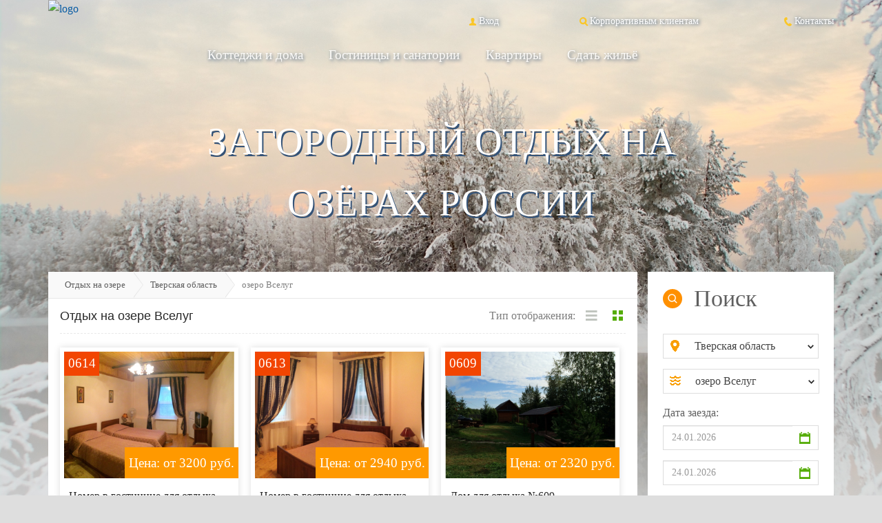

--- FILE ---
content_type: text/html; charset=UTF-8
request_url: https://na-ozero.ru/tverskaya-oblast/ozero-vselug/
body_size: 63051
content:
<!DOCTYPE html><html lang="ru"><head><meta charset="utf-8"><title>Загородный отдых на озере Вселуг, цены | Базы отдыха и турбазы в Тверской области</title><meta name="description" content="Устройте себе ЛУЧШИЙ &#128077; загородный отдых на озере Вселуг в Тверской области по &#128073; самой привлекательной цене. Самые популярные &#11088; БАЗЫ ОТДЫХА и ТУРБАЗЫ &#11088; доступны для online бронирования. Сделайте свой уик-энд незабываемым!"><meta name="viewport" content="width=device-width, initial-scale=1, maximum-scale=1"><meta http-equiv="X-UA-Compatible" content="IE=edge"> <link rel="canonical" href="http://na-ozero.ru/tverskaya-oblast/ozero-vselug/"/><link href="/img/favicon.ico" rel="shortcut icon" type="image/vnd.microsoft.icon"><link href="/cache/5eb33a96691bf643b8bce4b303bcaba6.css" media="screen" rel="stylesheet" type="text/css"><script type="text/javascript" src="/cache/33cc06be5f6d7b30dc5a5469745a07c2.js"></script><meta property="og:title" content="Загородный отдых на озере Вселуг, цены | Базы отдыха и турбазы в Тверской области" /><meta property="og:type" content="website" /><meta property="og:url" content="http://na-ozero.ru/tverskaya-oblast/ozero-vselug/" /><meta property="og:image" content="http://na-ozero.ru/img/social-logo.png" /></head><style>body {background: url('/frontend/img/winter/main.jpg') top / contain no-repeat, url('/frontend/img/winter/footer.jpg') bottom / contain no-repeat #DEDEDE;}header ul.navigation li a, footer ul.navigation li a, .head-links a, .table_footer{text-shadow: 0.09em 0.09em 5px #355377;}</style><body><div class="container-fluid"><header class="container"><div class="row"><div class="col-sm-3 col-xs-6 nopadding"><a class="hidden-xs" href="/"><img src="/frontend/img/logo.webp" alt="logo" class="img-responsive"/></a></div><div class="col-sm-9 hidden-xs" style="height: 1.2em"></div><div class="col-sm-2 col-xs-6 head-links moblink2"><a style="color: white;" href="/contact/"><img src="/frontend/img/icons/phone.png" alt="phone"/>Контакты </a></div><div class="col-sm-3 hidden-xs head-links"><a style="color: white;" href="/corporate-client/"><img src="/frontend/img/icons/search.png" alt="corporate client"/>Корпоративным клиентам </a></div><div class="col-sm-2 col-xs-6 head-links moblink1"><a style="color: white;" href="/user" rel="nofollow"><img src="/frontend/img/icons/login.png" alt="login"/>Вход </a></div><div class="col-xs-12 nopadding hidden-md hidden-lg hidden-sm" style="margin: 1em 0 7em 0;"><a class="center" href="/" rel="nofollow"><img src="/frontend/img/mobil/logo.png" alt="logo" class="center img-responsive"/></a></div><div class="col-sm-9 hidden-xs nopaddingright"><div style="color:white"><ul class="navigation"><li><a href="&#x2F;cottages&#x2F;">Коттеджи и дома</a></li><li><a href="&#x2F;hotels&#x2F;">Гостиницы и санатории</a></li><li><a href="&#x2F;flats&#x2F;">Квартиры</a></li><li><a href="&#x2F;rent-holiday-property&#x2F;">Сдать жильё</a></li></ul></div><br/></div><div class="col-sm-12 hidden-xs text-center text-uppercase text-shadow-head"><div class="headsin">загородный отдых на </div>озёрах россии </div><div class="col-xs-12 nopadding hidden-md hidden-lg hidden-sm"><div class="row"><div class="col-xs-6 nopadding"><button id="button-search-mobil" type="button" class="btn btn-primary btn-lg btn-block btn-menu-mobil"><img style="margin-right: 0.3em;" src="/frontend/img/mobil/icons/search.gif" alt="search"/>Поиск </button></div><div class="col-xs-6 nopadding"><button id="button-menu-mobil" type="button" class="btn btn-primary btn-lg btn-block btn-menu-mobil"><img style="margin-right: 0.6em;" src="/frontend/img/mobil/icons/menu.gif" alt="menu"/>Меню </button></div></div></div></div></header> <div class="clearfix"></div><div class="container load-modals" style="min-height: 100%;"><div class="row"><div id="mobilesearech" class="navbar col-xs-12 homefilter hidden-lg hidden-md hidden-sm"><form method="post" name="bookingform" class="bookingform" id="sercheses" action="&#x2F;search&#x2F;" novalidate="novalidate"> <div class="col-sm-4 col-xs-12 form-group"><label class="control-label" for="mplace">Область для отдыха:</label> <div class="input-group col-xs-12"><span class="input-marker"><img src="/frontend/img/icons/place_search.png" alt="search"/></span><select name="place" class="form-control&#x20;select2&#x20;stateId" id="mplace"><option value="" selected="selected">Выберите область</option></select> <span class="help-block help-block-error hidden"></span></div></div><div class="col-sm-4 col-xs-12 form-group"><label class="control-label" for="mlake">Озеро:</label> <div class="input-group col-xs-12"><span class="input-marker"><img src="/frontend/img/icons/place_search.png" alt="search"/></span><select name="lake" class="form-control&#x20;select2&#x20;lakeID" id="mlake"><option value="" selected="selected">Выберите озеро</option></select> <span class="help-block help-block-error hidden"></span></div></div><div id="col-search-date-from" class="col-sm-2 col-xs-6 form-group"><label class="control-label" for="mdate_from">Дата заезда:</label> <div id="search_date_from" class="col-xs-12 input-group date date-picker"><span class="input-marker hidden-lg hidden-md hidden-sm"><img class="img-responsive" src="/frontend/img/icons/date-orange.gif" alt="date"/></span><input type="text" name="date_from" class="form-control&#x20;minDateBook" id="mdate_from" placeholder="24.01.2026" value=""> <span class="input-marker hidden-xs"><img class="img-responsive" src="/frontend/img/icons/date.gif" alt="date"/></span></div></div><div id="col-search-date-to" class="col-sm-2 col-xs-6 form-group"><label class="control-label" for="mdate_to">Дата выезда:</label> <div id="search_date_to" class="col-xs-12 input-group date date-picker"><span class="input-marker hidden-lg hidden-md hidden-sm"><img class="img-responsive" src="/frontend/img/icons/date-orange.gif" alt="date"/></span><input type="text" name="date_to" class="form-control&#x20;maxDateBook" id="mdate_to" placeholder="24.01.2026" value=""> <span class="input-marker hidden-xs"><img class="img-responsive" src="/frontend/img/icons/date.gif" alt="date"/></span></div></div><div class="col-sm-3 col-xs-12 form-group"><label class="control-label">Тип жилья:</label><div class="checkbox"><input type="checkbox" name="kottedges" id="mkottedges_value" value="1"> <div><span></span><img class="iconcheckbox" src="/frontend/img/icons/cottedge.png" alt="cottage"/><label for="mkottedges_value">Котеджи и дома</label> </div></div><div class="checkbox"><input type="checkbox" name="hotels" id="mhotels_value" value="1"> <div><span></span><img class="iconcheckbox" src="/frontend/img/icons/hotel.png" alt="cottage"/><label for="mhotels_value">Гостиницы и санатории</label> </div></div><div class="checkbox"><input type="checkbox" name="flats" id="mflats_value" value="1"> <div><span></span><img class="iconcheckbox" src="/frontend/img/icons/flat.png" alt="cottage"/><label for="mflats_value">Квартиры</label> </div></div></div><div class="col-sm-3 col-xs-12 form-group"><label class="control-label">Стоимость за сутки (руб.): </label><div class="input-group ranges row"><div class="col-sm-12 slidesumm nopadding"></div><div class="clearfix"></div><div id="left-slidesumm" class="col-xs-6 input-group"><div class="input-group-addon hidden-sm">от</div><input type="text" name="summ_rent_from" placeholder="0" class="form-control&#x20;range&#x20;border&#x20;minCost" value="0"> </div><div id="right-slidesumm" class="col-xs-6 input-group"><div class="input-group-addon hidden-sm">до</div><input type="text" name="summ_rent_to" placeholder="60000" class="form-control&#x20;range&#x20;border&#x20;maxCost" value="60000"> </div><span class="help-block help-block-error hidden"></span></div></div><div class="col-md-4 col-lg-4 col-sm-4 col-xs-12 form-group"><div class="control-label" style="margin-left: 4%;"><label>Количество человек:</label></div><div class="input-group rangesm"><div class="label-rating-butn minusbtninhead">-</div><input type="number" name="peoples" placeholder="&#x041E;&#x043F;&#x0438;&#x0441;&#x0430;&#x043D;&#x0438;&#x0435;&#x20;&#x0433;&#x0440;&#x0443;&#x043F;&#x043F;&#x044B;" class="peoples&#x20;hpeoplefilter&#x20;hidden" value=""> <div class="label-rating-butn plusbtninhead">+</div><span class="help-block help-block-error"></span></div><div id="checkbox-bigcompany" class="checkbox"><input type="checkbox" name="bigcompany" id="mbigcompany_value" value="1"> <div><span></span><label for="mbigcompany_value">Большая группа</label></div></div></div><div class="col-sm-2 col-xs-12 form-actions text-right"><input name="send" type="submit" class="btn&#x20;green&#x20;custombig" value="&#x041D;&#x0430;&#x0439;&#x0442;&#x0438;"> </div></form> </div><div id="mobilemenu" class="navbar hidden-lg hidden-md hidden-sm"><nav class="col-sm-12 homefilter"><ul class="navigation mobileversion-menu"><li><a href="/cottages/">Коттеджи и дома</a></li><li><a href="/hotels/">Гостиницы и санатории</a></li><li><a href="/flats/">Квартиры</a></li><li><a href="/rent-holiday-property/">Сдать жильё</a></li></ul></nav></div> <div class="clearfix"></div><div class="row page-content-wrapper"><div class="col-xs-12 nopadding content-cat-block"><div class="row"><div class="col-sm-9 col-xs-12 nopadding"><div class="breadcrumb hidden-xs"><a href="/">Отдых на озере</a><a href="/tverskaya-oblast/">Тверская область</a><span class="active">озеро Вселуг</span></div><div class="col-xs-12 page-content page-content-padding padding-top-0"><div class="header title-object-name search-page-title display-flex"><div class="head-block-title-search title-search-page-head"><h1>Отдых на озере Вселуг</h1><div class="sub-title-search-page-head"></div></div><div class="select-type-view nopaddingright hidden-xs"><div class="nav-prev-text">Тип отображения:</div><div class="selctors-view text-right"><div id="listview-btn" style="pointer-events: auto"><img src="/frontend/img/icons/listchecker.png" alt="checked"/></div><div id="gridview-btn" style="pointer-events: {% if viewtype == 'list' %} auto {% else %} none {% endif %}"><img src="/frontend/img/icons/gridchecker_active.png" alt="checked"/></div></div></div> </div><main class="col-xs-12 tab-content nopadding"><div class="col-xs-12 tab-pane nopadding fade in active"><div class="catalog-view display-block row gridview"><div class="itemslider "><div class="carousel-images "><div class="catgrid-mark"><span>0614</span></div><div class="pricestiker"><span content="3200">Цена: от 3200</span>&nbsp;руб. </div><div class="crop-object-photo"><a rel="nofollow" class="nocolorchange" href="http://na-ozero.ru/tverskaya-oblast/ozero-vselug/614/"><img class="img-responsive" src="/img/objects/39/640x480/39aa5402d12c0b426de1fafc.JPG" alt="Эко-отель на озере Вселуг №614"/></a></div></div><div class="list-object-card-rightside "><div class="carousel-object-info"><div class="carousel-head"><a class="nocolorchange" href="http://na-ozero.ru/tverskaya-oblast/ozero-vselug/614/"><span>Номер в гостинице для отдыха №614</span></a></div><div class="carousel-raiting mdstars"><span><input value="0" type="number" class="rating-catalog hidden" min=0 max=5 data-size="sm" data-symbol="&#9733;" title="Object Raiting"/></span><div class="shot-data"><img src='/frontend/img/icons/home.png' alt="home"/>&nbsp;<span>18</span> m <sup>2</sup>&nbsp;&nbsp;<img src='/frontend/img/icons/people.png' alt="people"/>&nbsp;<span>2</span></div></div><div class="carousel-shortdesc"><img src="/frontend/img/icons/marker.png" alt="marker"/>&nbsp;<span><span style="text-transform: capitalize;">Тверская область,<br/><span>озеро Вселуг</span></span></span></div></div><div class="carousel-buttons row text-center"><div class="col-xs-6 nopaddingleft text-left "><a rel="nofollow" class="green-link" href="http://na-ozero.ru/tverskaya-oblast/ozero-vselug/614/">Подробнее</a></div><div class="col-xs-6 nopaddingleft nopaddingright text-right"><a rel="nofollow" class="green-link" href="http://na-ozero.ru/tverskaya-oblast/ozero-vselug/614/#tabcomment">Отзывы (0)</a></div><div class="col-xs-12 nopadding text-center" style="background-color: #ffefef; border: 1px solid #E0E0E0; margin-top: 5%;"><a rel="nofollow" onclick="return false;" style="color: #5F5F5F; width: 100%" class="btn green-haze btnleft " data-item="614">Объект не доступен</a></div></div></div><script type="application/ld+json">{"@context":"http:\/\/schema.org","@type":"Product","name":"Эко-отель на озере Вселуг №614","description":"Тверская область, озеро Вселуг","offers":{"@type":"Offer","price":3200,"priceCurrency":"RUB","url":"http:\/\/na-ozero.ru\/tverskaya-oblast\/ozero-vselug\/614\/","availability":"http:\/\/schema.org\/OnlineOnly","priceValidUntil":"2026-01-25T18:53:39+00:00"},"image":"http:\/\/na-ozero.ru\/img\/objects\/39\/39aa5402d12c0b426de1fafc.JPG","sku":"0614","brand":{"@type":"Organization","email":"info@na-ozero.ru","name":"na-ozero.ru"},"gtin13":"2000000000614"}</script> </div><div class="itemslider "><div class="carousel-images "><div class="catgrid-mark"><span>0613</span></div><div class="pricestiker"><span content="2940">Цена: от 2940</span>&nbsp;руб. </div><div class="crop-object-photo"><a rel="nofollow" class="nocolorchange" href="http://na-ozero.ru/tverskaya-oblast/ozero-vselug/613/"><img class="img-responsive" src="/img/objects/83/640x480/83d25c8fd98c3d45a5cfe5d4.JPG" alt="Эко-отель на озере Вселуг №613"/></a></div></div><div class="list-object-card-rightside "><div class="carousel-object-info"><div class="carousel-head"><a class="nocolorchange" href="http://na-ozero.ru/tverskaya-oblast/ozero-vselug/613/"><span>Номер в гостинице для отдыха №613</span></a></div><div class="carousel-raiting mdstars"><span><input value="0" type="number" class="rating-catalog hidden" min=0 max=5 data-size="sm" data-symbol="&#9733;" title="Object Raiting"/></span><div class="shot-data"><img src='/frontend/img/icons/home.png' alt="home"/>&nbsp;<span>30</span> m <sup>2</sup>&nbsp;&nbsp;<img src='/frontend/img/icons/people.png' alt="people"/>&nbsp;<span>2</span></div></div><div class="carousel-shortdesc"><img src="/frontend/img/icons/marker.png" alt="marker"/>&nbsp;<span><span style="text-transform: capitalize;">Тверская область,<br/><span>озеро Вселуг</span></span></span></div></div><div class="carousel-buttons row text-center"><div class="col-xs-6 nopaddingleft text-left "><a rel="nofollow" class="green-link" href="http://na-ozero.ru/tverskaya-oblast/ozero-vselug/613/">Подробнее</a></div><div class="col-xs-6 nopaddingleft nopaddingright text-right"><a rel="nofollow" class="green-link" href="http://na-ozero.ru/tverskaya-oblast/ozero-vselug/613/#tabcomment">Отзывы (0)</a></div><div class="col-xs-12 nopadding text-center" style="background-color: #ffefef; border: 1px solid #E0E0E0; margin-top: 5%;"><a rel="nofollow" onclick="return false;" style="color: #5F5F5F; width: 100%" class="btn green-haze btnleft " data-item="613">Объект не доступен</a></div></div></div><script type="application/ld+json">{"@context":"http:\/\/schema.org","@type":"Product","name":"Эко-отель на озере Вселуг №613","description":"Тверская область, озеро Вселуг","offers":{"@type":"Offer","price":2940,"priceCurrency":"RUB","url":"http:\/\/na-ozero.ru\/tverskaya-oblast\/ozero-vselug\/613\/","availability":"http:\/\/schema.org\/OnlineOnly","priceValidUntil":"2026-01-25T18:53:39+00:00"},"image":"http:\/\/na-ozero.ru\/img\/objects\/83\/83d25c8fd98c3d45a5cfe5d4.JPG","sku":"0613","brand":{"@type":"Organization","email":"info@na-ozero.ru","name":"na-ozero.ru"},"gtin13":"2000000000613"}</script> </div><div class="itemslider "><div class="carousel-images "><div class="catgrid-mark"><span>0609</span></div><div class="pricestiker"><span content="2320">Цена: от 2320</span>&nbsp;руб. </div><div class="crop-object-photo"><a rel="nofollow" class="nocolorchange" href="http://na-ozero.ru/tverskaya-oblast/ozero-vselug/609/"><img class="img-responsive" src="/img/objects/11/640x480/11ac0f2b846918af92db32df.JPG" alt="База отдыха на озере Всегуг №609"/></a></div></div><div class="list-object-card-rightside "><div class="carousel-object-info"><div class="carousel-head"><a class="nocolorchange" href="http://na-ozero.ru/tverskaya-oblast/ozero-vselug/609/"><span>Дом для отдыха №609</span></a></div><div class="carousel-raiting mdstars"><span><input value="0" type="number" class="rating-catalog hidden" min=0 max=5 data-size="sm" data-symbol="&#9733;" title="Object Raiting"/></span><div class="shot-data"><img src='/frontend/img/icons/home.png' alt="home"/>&nbsp;<span>25</span> m <sup>2</sup>&nbsp;&nbsp;<img src='/frontend/img/icons/people.png' alt="people"/>&nbsp;<span>2</span></div></div><div class="carousel-shortdesc"><img src="/frontend/img/icons/marker.png" alt="marker"/>&nbsp;<span><span style="text-transform: capitalize;">Тверская область,<br/><span>озеро Вселуг</span></span></span></div></div><div class="carousel-buttons row text-center"><div class="col-xs-6 nopaddingleft text-left "><a rel="nofollow" class="green-link" href="http://na-ozero.ru/tverskaya-oblast/ozero-vselug/609/">Подробнее</a></div><div class="col-xs-6 nopaddingleft nopaddingright text-right"><a rel="nofollow" class="green-link" href="http://na-ozero.ru/tverskaya-oblast/ozero-vselug/609/#tabcomment">Отзывы (0)</a></div><div class="col-xs-12 nopadding text-center green button-pay"><a href="/tverskaya-oblast/ozero-vselug/609/?action=reservation" class="btn green-haze btnleft modalbooking order" data-item="609">Забронировать</a></div></div></div><script type="application/ld+json">{"@context":"http:\/\/schema.org","@type":"Product","name":"База отдыха на озере Всегуг №609","description":"Тверская область, озеро Вселуг","offers":{"@type":"Offer","price":2320,"priceCurrency":"RUB","url":"http:\/\/na-ozero.ru\/tverskaya-oblast\/ozero-vselug\/609\/","availability":"http:\/\/schema.org\/OnlineOnly","priceValidUntil":"2026-01-25T18:53:39+00:00"},"image":"http:\/\/na-ozero.ru\/img\/objects\/11\/11ac0f2b846918af92db32df.JPG","sku":"0609","brand":{"@type":"Organization","email":"info@na-ozero.ru","name":"na-ozero.ru"},"gtin13":"2000000000609"}</script> </div><div class="itemslider "><div class="carousel-images "><div class="catgrid-mark"><span>0608</span></div><div class="pricestiker"><span content="2800">Цена: от 2800</span>&nbsp;руб. </div><div class="crop-object-photo"><a rel="nofollow" class="nocolorchange" href="http://na-ozero.ru/tverskaya-oblast/ozero-vselug/608/"><img class="img-responsive" src="/img/objects/15/640x480/15469a56c780801d48f47c14.jpg" alt="База отдыха на озере Вселуг №608"/></a></div></div><div class="list-object-card-rightside "><div class="carousel-object-info"><div class="carousel-head"><a class="nocolorchange" href="http://na-ozero.ru/tverskaya-oblast/ozero-vselug/608/"><span>Номер в коттедже для отдыха №608</span></a></div><div class="carousel-raiting mdstars"><span><input value="0" type="number" class="rating-catalog hidden" min=0 max=5 data-size="sm" data-symbol="&#9733;" title="Object Raiting"/></span><div class="shot-data"><img src='/frontend/img/icons/home.png' alt="home"/>&nbsp;<span>10</span> m <sup>2</sup>&nbsp;&nbsp;<img src='/frontend/img/icons/people.png' alt="people"/>&nbsp;<span>2</span></div></div><div class="carousel-shortdesc"><img src="/frontend/img/icons/marker.png" alt="marker"/>&nbsp;<span><span style="text-transform: capitalize;">Тверская область,<br/><span>озеро Вселуг</span></span></span></div></div><div class="carousel-buttons row text-center"><div class="col-xs-6 nopaddingleft text-left "><a rel="nofollow" class="green-link" href="http://na-ozero.ru/tverskaya-oblast/ozero-vselug/608/">Подробнее</a></div><div class="col-xs-6 nopaddingleft nopaddingright text-right"><a rel="nofollow" class="green-link" href="http://na-ozero.ru/tverskaya-oblast/ozero-vselug/608/#tabcomment">Отзывы (0)</a></div><div class="col-xs-12 nopadding text-center green button-pay"><a href="/tverskaya-oblast/ozero-vselug/608/?action=reservation" class="btn green-haze btnleft modalbooking order" data-item="608">Забронировать</a></div></div></div><script type="application/ld+json">{"@context":"http:\/\/schema.org","@type":"Product","name":"База отдыха на озере Вселуг №608","description":"Тверская область, озеро Вселуг","offers":{"@type":"Offer","price":2800,"priceCurrency":"RUB","url":"http:\/\/na-ozero.ru\/tverskaya-oblast\/ozero-vselug\/608\/","availability":"http:\/\/schema.org\/OnlineOnly","priceValidUntil":"2026-01-25T18:53:39+00:00"},"image":"http:\/\/na-ozero.ru\/img\/objects\/15\/15469a56c780801d48f47c14.jpg","sku":"0608","brand":{"@type":"Organization","email":"info@na-ozero.ru","name":"na-ozero.ru"},"gtin13":"2000000000608"}</script> </div><div class="itemslider "><div class="carousel-images "><div class="catgrid-mark"><span>0607</span></div><div class="pricestiker"><span content="2320">Цена: от 2320</span>&nbsp;руб. </div><div class="crop-object-photo"><a rel="nofollow" class="nocolorchange" href="http://na-ozero.ru/tverskaya-oblast/ozero-vselug/607/"><img class="img-responsive" src="/img/objects/1f/640x480/1fc165373ff5912e7f845b6c.jpg" alt="Дом на озере Вселуг №607"/></a></div></div><div class="list-object-card-rightside "><div class="carousel-object-info"><div class="carousel-head"><a class="nocolorchange" href="http://na-ozero.ru/tverskaya-oblast/ozero-vselug/607/"><span>Дом для отдыха №607</span></a></div><div class="carousel-raiting mdstars"><span><input value="0" type="number" class="rating-catalog hidden" min=0 max=5 data-size="sm" data-symbol="&#9733;" title="Object Raiting"/></span><div class="shot-data"><img src='/frontend/img/icons/home.png' alt="home"/>&nbsp;<span>25</span> m <sup>2</sup>&nbsp;&nbsp;<img src='/frontend/img/icons/people.png' alt="people"/>&nbsp;<span>2</span></div></div><div class="carousel-shortdesc"><img src="/frontend/img/icons/marker.png" alt="marker"/>&nbsp;<span><span style="text-transform: capitalize;">Тверская область,<br/><span>озеро Вселуг</span></span></span></div></div><div class="carousel-buttons row text-center"><div class="col-xs-6 nopaddingleft text-left "><a rel="nofollow" class="green-link" href="http://na-ozero.ru/tverskaya-oblast/ozero-vselug/607/">Подробнее</a></div><div class="col-xs-6 nopaddingleft nopaddingright text-right"><a rel="nofollow" class="green-link" href="http://na-ozero.ru/tverskaya-oblast/ozero-vselug/607/#tabcomment">Отзывы (0)</a></div><div class="col-xs-12 nopadding text-center green button-pay"><a href="/tverskaya-oblast/ozero-vselug/607/?action=reservation" class="btn green-haze btnleft modalbooking order" data-item="607">Забронировать</a></div></div></div><script type="application/ld+json">{"@context":"http:\/\/schema.org","@type":"Product","name":"Дом на озере Вселуг №607","description":"Тверская область, озеро Вселуг","offers":{"@type":"Offer","price":2320,"priceCurrency":"RUB","url":"http:\/\/na-ozero.ru\/tverskaya-oblast\/ozero-vselug\/607\/","availability":"http:\/\/schema.org\/OnlineOnly","priceValidUntil":"2026-01-25T18:53:39+00:00"},"image":"http:\/\/na-ozero.ru\/img\/objects\/1f\/1fc165373ff5912e7f845b6c.jpg","sku":"0607","brand":{"@type":"Organization","email":"info@na-ozero.ru","name":"na-ozero.ru"},"gtin13":"2000000000607"}</script> </div><div class="itemslider "><div class="carousel-images "><div class="catgrid-mark"><span>0606</span></div><div class="pricestiker"><span content="2800">Цена: от 2800</span>&nbsp;руб. </div><div class="crop-object-photo"><a rel="nofollow" class="nocolorchange" href="http://na-ozero.ru/tverskaya-oblast/ozero-vselug/606/"><img class="img-responsive" src="/img/objects/5f/640x480/5f86c0c7af8c8946d19f0451.jpg" alt="База отдыха на озере Вселуг №606"/></a></div></div><div class="list-object-card-rightside "><div class="carousel-object-info"><div class="carousel-head"><a class="nocolorchange" href="http://na-ozero.ru/tverskaya-oblast/ozero-vselug/606/"><span>Коттедж для отдыха №606</span></a></div><div class="carousel-raiting mdstars"><span><input value="0" type="number" class="rating-catalog hidden" min=0 max=5 data-size="sm" data-symbol="&#9733;" title="Object Raiting"/></span><div class="shot-data"><img src='/frontend/img/icons/home.png' alt="home"/>&nbsp;<span>50</span> m <sup>2</sup>&nbsp;&nbsp;<img src='/frontend/img/icons/people.png' alt="people"/>&nbsp;<span>4</span></div></div><div class="carousel-shortdesc"><img src="/frontend/img/icons/marker.png" alt="marker"/>&nbsp;<span><span style="text-transform: capitalize;">Тверская область,<br/><span>озеро Вселуг</span></span></span></div></div><div class="carousel-buttons row text-center"><div class="col-xs-6 nopaddingleft text-left "><a rel="nofollow" class="green-link" href="http://na-ozero.ru/tverskaya-oblast/ozero-vselug/606/">Подробнее</a></div><div class="col-xs-6 nopaddingleft nopaddingright text-right"><a rel="nofollow" class="green-link" href="http://na-ozero.ru/tverskaya-oblast/ozero-vselug/606/#tabcomment">Отзывы (0)</a></div><div class="col-xs-12 nopadding text-center green button-pay"><a href="/tverskaya-oblast/ozero-vselug/606/?action=reservation" class="btn green-haze btnleft modalbooking order" data-item="606">Забронировать</a></div></div></div><script type="application/ld+json">{"@context":"http:\/\/schema.org","@type":"Product","name":"База отдыха на озере Вселуг №606","description":"Тверская область, озеро Вселуг","offers":{"@type":"Offer","price":2800,"priceCurrency":"RUB","url":"http:\/\/na-ozero.ru\/tverskaya-oblast\/ozero-vselug\/606\/","availability":"http:\/\/schema.org\/OnlineOnly","priceValidUntil":"2026-01-25T18:53:39+00:00"},"image":"http:\/\/na-ozero.ru\/img\/objects\/5f\/5f86c0c7af8c8946d19f0451.jpg","sku":"0606","brand":{"@type":"Organization","email":"info@na-ozero.ru","name":"na-ozero.ru"},"gtin13":"2000000000606"}</script> </div><div class="itemslider "><div class="carousel-images "><div class="catgrid-mark"><span>0605</span></div><div class="pricestiker"><span content="3040">Цена: от 3040</span>&nbsp;руб. </div><div class="crop-object-photo"><a rel="nofollow" class="nocolorchange" href="http://na-ozero.ru/tverskaya-oblast/ozero-vselug/605/"><img class="img-responsive" src="/img/objects/ea/640x480/ea2ff648609b344e4de9cfd5.JPG" alt="База отдыха на озере Вселуг №605"/></a></div></div><div class="list-object-card-rightside "><div class="carousel-object-info"><div class="carousel-head"><a class="nocolorchange" href="http://na-ozero.ru/tverskaya-oblast/ozero-vselug/605/"><span>Дом для отдыха №605</span></a></div><div class="carousel-raiting mdstars"><span><input value="0" type="number" class="rating-catalog hidden" min=0 max=5 data-size="sm" data-symbol="&#9733;" title="Object Raiting"/></span><div class="shot-data"><img src='/frontend/img/icons/home.png' alt="home"/>&nbsp;<span>50</span> m <sup>2</sup>&nbsp;&nbsp;<img src='/frontend/img/icons/people.png' alt="people"/>&nbsp;<span>4</span></div></div><div class="carousel-shortdesc"><img src="/frontend/img/icons/marker.png" alt="marker"/>&nbsp;<span><span style="text-transform: capitalize;">Тверская область,<br/><span>озеро Вселуг</span></span></span></div></div><div class="carousel-buttons row text-center"><div class="col-xs-6 nopaddingleft text-left "><a rel="nofollow" class="green-link" href="http://na-ozero.ru/tverskaya-oblast/ozero-vselug/605/">Подробнее</a></div><div class="col-xs-6 nopaddingleft nopaddingright text-right"><a rel="nofollow" class="green-link" href="http://na-ozero.ru/tverskaya-oblast/ozero-vselug/605/#tabcomment">Отзывы (0)</a></div><div class="col-xs-12 nopadding text-center green button-pay"><a href="/tverskaya-oblast/ozero-vselug/605/?action=reservation" class="btn green-haze btnleft modalbooking order" data-item="605">Забронировать</a></div></div></div><script type="application/ld+json">{"@context":"http:\/\/schema.org","@type":"Product","name":"База отдыха на озере Вселуг №605","description":"Тверская область, озеро Вселуг","offers":{"@type":"Offer","price":3040,"priceCurrency":"RUB","url":"http:\/\/na-ozero.ru\/tverskaya-oblast\/ozero-vselug\/605\/","availability":"http:\/\/schema.org\/OnlineOnly","priceValidUntil":"2026-01-25T18:53:39+00:00"},"image":"http:\/\/na-ozero.ru\/img\/objects\/ea\/ea2ff648609b344e4de9cfd5.JPG","sku":"0605","brand":{"@type":"Organization","email":"info@na-ozero.ru","name":"na-ozero.ru"},"gtin13":"2000000000605"}</script> </div><div class="itemslider "><div class="carousel-images "><div class="catgrid-mark"><span>0604</span></div><div class="pricestiker"><span content="4400">Цена: от 4400</span>&nbsp;руб. </div><div class="crop-object-photo"><a rel="nofollow" class="nocolorchange" href="http://na-ozero.ru/tverskaya-oblast/ozero-vselug/604/"><img class="img-responsive" src="/img/objects/18/640x480/18d1fe500525c33c2d823a97.JPG" alt="База отдыха на озере Вселуг №604"/></a></div></div><div class="list-object-card-rightside "><div class="carousel-object-info"><div class="carousel-head"><a class="nocolorchange" href="http://na-ozero.ru/tverskaya-oblast/ozero-vselug/604/"><span>Дом для отдыха №604</span></a></div><div class="carousel-raiting mdstars"><span><input value="0" type="number" class="rating-catalog hidden" min=0 max=5 data-size="sm" data-symbol="&#9733;" title="Object Raiting"/></span><div class="shot-data"><img src='/frontend/img/icons/home.png' alt="home"/>&nbsp;<span>100</span> m <sup>2</sup>&nbsp;&nbsp;<img src='/frontend/img/icons/people.png' alt="people"/>&nbsp;<span>6</span></div></div><div class="carousel-shortdesc"><img src="/frontend/img/icons/marker.png" alt="marker"/>&nbsp;<span><span style="text-transform: capitalize;">Тверская область,<br/><span>озеро Вселуг</span></span></span></div></div><div class="carousel-buttons row text-center"><div class="col-xs-6 nopaddingleft text-left "><a rel="nofollow" class="green-link" href="http://na-ozero.ru/tverskaya-oblast/ozero-vselug/604/">Подробнее</a></div><div class="col-xs-6 nopaddingleft nopaddingright text-right"><a rel="nofollow" class="green-link" href="http://na-ozero.ru/tverskaya-oblast/ozero-vselug/604/#tabcomment">Отзывы (0)</a></div><div class="col-xs-12 nopadding text-center green button-pay"><a href="/tverskaya-oblast/ozero-vselug/604/?action=reservation" class="btn green-haze btnleft modalbooking order" data-item="604">Забронировать</a></div></div></div><script type="application/ld+json">{"@context":"http:\/\/schema.org","@type":"Product","name":"База отдыха на озере Вселуг №604","description":"Тверская область, озеро Вселуг","offers":{"@type":"Offer","price":4400,"priceCurrency":"RUB","url":"http:\/\/na-ozero.ru\/tverskaya-oblast\/ozero-vselug\/604\/","availability":"http:\/\/schema.org\/OnlineOnly","priceValidUntil":"2026-01-25T18:53:39+00:00"},"image":"http:\/\/na-ozero.ru\/img\/objects\/18\/18d1fe500525c33c2d823a97.JPG","sku":"0604","brand":{"@type":"Organization","email":"info@na-ozero.ru","name":"na-ozero.ru"},"gtin13":"2000000000604"}</script> </div><div class="itemslider "><div class="carousel-images "><div class="catgrid-mark"><span>0603</span></div><div class="pricestiker"><span content="5040">Цена: от 5040</span>&nbsp;руб. </div><div class="crop-object-photo"><a rel="nofollow" class="nocolorchange" href="http://na-ozero.ru/tverskaya-oblast/ozero-vselug/603/"><img class="img-responsive" src="/img/objects/3d/640x480/3d34860b397415324f91f54a.jpg" alt="База отдыха на озере Вселуг №603"/></a></div></div><div class="list-object-card-rightside "><div class="carousel-object-info"><div class="carousel-head"><a class="nocolorchange" href="http://na-ozero.ru/tverskaya-oblast/ozero-vselug/603/"><span>Дом для отдыха №603</span></a></div><div class="carousel-raiting mdstars"><span><input value="0" type="number" class="rating-catalog hidden" min=0 max=5 data-size="sm" data-symbol="&#9733;" title="Object Raiting"/></span><div class="shot-data"><img src='/frontend/img/icons/home.png' alt="home"/>&nbsp;<span>180</span> m <sup>2</sup>&nbsp;&nbsp;<img src='/frontend/img/icons/people.png' alt="people"/>&nbsp;<span>8</span></div></div><div class="carousel-shortdesc"><img src="/frontend/img/icons/marker.png" alt="marker"/>&nbsp;<span><span style="text-transform: capitalize;">Тверская область,<br/><span>озеро Вселуг</span></span></span></div></div><div class="carousel-buttons row text-center"><div class="col-xs-6 nopaddingleft text-left "><a rel="nofollow" class="green-link" href="http://na-ozero.ru/tverskaya-oblast/ozero-vselug/603/">Подробнее</a></div><div class="col-xs-6 nopaddingleft nopaddingright text-right"><a rel="nofollow" class="green-link" href="http://na-ozero.ru/tverskaya-oblast/ozero-vselug/603/#tabcomment">Отзывы (0)</a></div><div class="col-xs-12 nopadding text-center" style="background-color: #ffefef; border: 1px solid #E0E0E0; margin-top: 5%;"><a rel="nofollow" onclick="return false;" style="color: #5F5F5F; width: 100%" class="btn green-haze btnleft " data-item="603">Объект не доступен</a></div></div></div><script type="application/ld+json">{"@context":"http:\/\/schema.org","@type":"Product","name":"База отдыха на озере Вселуг №603","description":"Тверская область, озеро Вселуг","offers":{"@type":"Offer","price":5040,"priceCurrency":"RUB","url":"http:\/\/na-ozero.ru\/tverskaya-oblast\/ozero-vselug\/603\/","availability":"http:\/\/schema.org\/OnlineOnly","priceValidUntil":"2026-01-25T18:53:39+00:00"},"image":"http:\/\/na-ozero.ru\/img\/objects\/3d\/3d34860b397415324f91f54a.jpg","sku":"0603","brand":{"@type":"Organization","email":"info@na-ozero.ru","name":"na-ozero.ru"},"gtin13":"2000000000603"}</script> </div><div class="itemslider "><div class="carousel-images "><div class="catgrid-mark"><span>0176</span></div><div class="pricestiker"><span content="450">Цена: от 450</span>&nbsp;руб. </div><div class="crop-object-photo"><a rel="nofollow" class="nocolorchange" href="http://na-ozero.ru/tverskaya-oblast/ozero-vselug/176/"><img class="img-responsive" src="/img/bild/allgemein/640x480/173allgemeingross.jpg" alt="Дом на озере Вселуг №176"/></a></div></div><div class="list-object-card-rightside "><div class="carousel-object-info"><div class="carousel-head"><a class="nocolorchange" href="http://na-ozero.ru/tverskaya-oblast/ozero-vselug/176/"><span>Дом для отдыха №176</span></a></div><div class="carousel-raiting mdstars"><span><input value="4.3333333333333" type="number" class="rating-catalog hidden" min=0 max=5 data-size="sm" data-symbol="&#9733;" title="Object Raiting"/></span><div class="shot-data"><img src='/frontend/img/icons/home.png' alt="home"/>&nbsp;<span>80</span> m <sup>2</sup>&nbsp;&nbsp;<img src='/frontend/img/icons/people.png' alt="people"/>&nbsp;<span>5</span></div></div><div class="carousel-shortdesc"><img src="/frontend/img/icons/marker.png" alt="marker"/>&nbsp;<span><span style="text-transform: capitalize;">Тверская область,<br/><span>озеро Вселуг</span></span></span></div></div><div class="carousel-buttons row text-center"><div class="col-xs-6 nopaddingleft text-left "><a rel="nofollow" class="green-link" href="http://na-ozero.ru/tverskaya-oblast/ozero-vselug/176/">Подробнее</a></div><div class="col-xs-6 nopaddingleft nopaddingright text-right"><a rel="nofollow" class="green-link" href="http://na-ozero.ru/tverskaya-oblast/ozero-vselug/176/#tabcomment">Отзывы (3)</a></div><div class="col-xs-12 nopadding text-center green button-pay"><a href="/tverskaya-oblast/ozero-vselug/176/?action=reservation" class="btn green-haze btnleft modalbooking order" data-item="176">Забронировать</a></div></div></div><script type="application/ld+json">{"@context":"http:\/\/schema.org","@type":"Product","name":"Дом на озере Вселуг №176","description":"Тверская область, озеро Вселуг","offers":{"@type":"Offer","price":450,"priceCurrency":"RUB","url":"http:\/\/na-ozero.ru\/tverskaya-oblast\/ozero-vselug\/176\/","availability":"http:\/\/schema.org\/OnlineOnly","priceValidUntil":"2026-01-25T18:53:39+00:00"},"image":"http:\/\/na-ozero.ru\/img\/bild\/allgemein\/173allgemeingross.jpg","sku":"0176","brand":{"@type":"Organization","email":"info@na-ozero.ru","name":"na-ozero.ru"},"aggregateRating":{"ratingValue":"4.3333","reviewCount":"3","@type":"AggregateRating","bestRating":5,"worstRating":0},"gtin13":"2000000000176"}</script> </div></div></div></main></div><div class="col-sm-12 hidden-xs page-content page-content-padding"><div class="header"><img src="/frontend/img/icons/pict_gategory.png" alt="category"/>Популярные места отдыха в <a href="/tverskaya-oblast/" title="Тверская область">Тверской области</a> </div><div class="column-list"><a class="green-link" href="http://na-ozero.ru/tverskaya-oblast/ozero-boykovo/" title="">озеро Бойково</a><a class="green-link" href="http://na-ozero.ru/tverskaya-oblast/ozero-brosno/" title="">озеро Бросно</a><a class="green-link" href="http://na-ozero.ru/tverskaya-oblast/ozero-verestovo/" title="">озеро Верестово</a><a class="green-link" href="http://na-ozero.ru/tverskaya-oblast/ozero-volgo/" title="">озеро Волго</a><a class="green-link" href="http://na-ozero.ru/tverskaya-oblast/ozero-volchino/" title="">озеро Волчино</a><a class="green-link" href="http://na-ozero.ru/tverskaya-oblast/ozero-vselug/" title="">озеро Вселуг</a><a class="green-link" href="http://na-ozero.ru/tverskaya-oblast/ozero-glubokoe/" title="">озеро Глубокое</a><a class="green-link" href="http://na-ozero.ru/tverskaya-oblast/ozero-derbovezh/" title="">озеро Дербовеж</a><a class="green-link" href="http://na-ozero.ru/tverskaya-oblast/ozero-kolominets/" title="">озеро Коломинец</a><a class="green-link" href="http://na-ozero.ru/tverskaya-oblast/ozero-luchanskoe/" title="">озеро Лучанское</a><a class="green-link" href="http://na-ozero.ru/tverskaya-oblast/ozero-moldino/" title="">озеро Молдино</a><a class="green-link" href="http://na-ozero.ru/tverskaya-oblast/ozero-nagovye/" title="">озеро Наговье</a><a class="green-link" href="http://na-ozero.ru/tverskaya-oblast/ozero-ohvat/" title="">озеро Охват</a><a class="green-link" href="http://na-ozero.ru/tverskaya-oblast/ozero-peno/" title="">озеро Пено</a><a class="green-link" href="http://na-ozero.ru/tverskaya-oblast/ozero-pesochnoe/" title="">озеро Песочное</a><a class="green-link" href="http://na-ozero.ru/tverskaya-oblast/ozero-piros/" title="">озеро Пирос</a><a class="green-link" href="http://na-ozero.ru/tverskaya-oblast/ozero-rucheyskoe/" title="">озеро Ручейское</a><a class="green-link" href="http://na-ozero.ru/tverskaya-oblast/ozero-seliger/" title="">озеро Селигер</a><a class="green-link" href="http://na-ozero.ru/tverskaya-oblast/ozero-serezhinskoe/" title="">озеро Сережинское</a><a class="green-link" href="http://na-ozero.ru/tverskaya-oblast/ozero-sig/" title="">озеро Сиг</a><a class="green-link" href="http://na-ozero.ru/tverskaya-oblast/ozero-sterzh/" title="">озеро Стерж</a><a class="green-link" href="http://na-ozero.ru/tverskaya-oblast/ozero-shlino/" title="">озеро Шлино</a><a class="green-link" href="http://na-ozero.ru/tverskaya-oblast/reka-volga/" title="">р. Волга</a><a class="green-link" href="http://na-ozero.ru/tverskaya-oblast/reka-medveditsa/" title="">река Медведица</a><a class="green-link" href="http://na-ozero.ru/tverskaya-oblast/reka-renja/" title="">река Реня</a><a class="green-link" href="http://na-ozero.ru/tverskaya-oblast/ribinskoe-vodohranilishte/" title="">Рыбинское водохранилище</a></div></div><div class="col-sm-12 hidden-xs page-content nopadding"><div class="row padding-page-box"><div class="col-sm-12 page-box-head"><div class="big-head"><span class="small-head">Аренда жилья для отдыха, рыбалки и охоты на озере Вселуг</span><br/><br/></div><div class="description" style="text-align: justify">Если вам по душе уединенный, красивый <span class="strong">отдых</span> среди нетронутой <span class="strong">природы</span> тогда мы приглашаем Вас в райский уголок Тверской области – на <span class="strong">озеро Вселуг</span>. Здесь все создано специально для <span class="strong">отдыха</span> – тут можно собирать грибы и ягоды, ловить рыбу, жарить шашлыки, загорать на песчаном пляже, кататься на лодках и лошадях, питаться деревенскими, экологически чистыми продуктами, жить в комфорте и радости. <br />Здесь вас встретят <span class="strong">базы отдыха</span>, уютные домики с красивыми, комфортабельными номерами, <span class="strong">коттеджи</span>. Во всех номерах есть отопление, кондиционер, телевизор, спутниковое ТВ, холодильник-бар и вся необходимая мебель. <br />Несколько слов о месторасположении <span class="strong">озера Вселуг</span> и его окрестностях. Размеры <span class="strong">озера Вселуг</span> можно назвать по праву величественными. Озерная гладь простирается на четырнадцать километров в длину и четыре в ширину. Глубины в некоторых местах <span class="strong">озера Вселуг</span> достигают двадцати метров. Все берега <span class="strong">озера</span> окружены прекрасными сосновыми лесами. Также, проплывая по <span class="strong">озеру</span> на катере или яхте, летом можно лицезреть зеленые луга и поля. В те дни, когда на деревьях не колышется ни один листочек, <span class="strong">озеро Вселуг</span> выглядит поистине величественно и прекрасно. Именно в такие дни и вечера особенно приятно заплыть на лодке на середину <span class="strong">озера</span>, закинуть несколько удочек и спокойно ждать когда поплавок радостно запрыгает на голубой глади <span class="strong">озера Вселуг</span>. Дно озера песчаное и очень крепкое. На дне в тихую, солнечную погоду можно увидеть подводные возвышенности ("сопки") - аналоги карельских луд. <br />У Вас непреодолимое желание <span class="strong">отдохнуть</span>? Выход есть – приезжайте на <span class="strong">озеро Вселуг</span>. И не потому, что здесь прекрасные пляжи и теплый песок. Не потому, что здесь можно подремать с пивом в руке. И не потому, что здесь куча магазинов и не нужных вещей. А потому, что Вы хотите насладиться свободой, почувствовать в крови адреналин и хоть на пару деньков оторваться по полной. И здесь – на <span class="strong">озере Вселуг</span> это возможно. Здесь бурлит активность, здесь Вы сможете испытать себя на прочность и открыть в самом себе много интересного. Попробуйте подняться на борт яхты и пройти под парусом по глади <span class="strong">озера Вселуг</span>. Попробуйте прокатиться на квадроцикле по лесным ухабам. Вам мало? Тогда приезжайте на <span class="strong">озеро Вселуг</span> зимой и покатайтесь на снегоходе. Главное – не переусердствуйте. Ведь <span class="strong">отдых</span> напрямую связан с здоровьем. А его нужно беречь! Так и проходит день, наступает вечер, течет плавно ночь. А утром Вас ждут новые приключения на <span class="strong">озере Вселуг</span>. Воистину прекрасный <span class="strong">отдых</span>. <br />Как мы уже говорили - <span class="strong">озеро Вселуг</span> – рай для рыболовов. Здесь водится самая разнообразная рыба. Каждый уважающий себя мужчина будет чувствовать себя здесь на своей волне. Здесь можно поймать судака, леща, окуня, щуку, плотву. Зимняя же <span class="strong">рыбалка</span> здесь богата на налима. Его, кстати, здесь очень много. Вода очень чистая, светлая. Так, что процесс <span class="strong">рыбалки на озере Вселуг</span> просто затягивает. Временами на крючок попадаются ряпушка и подкаменщик, известные как индикаторы чистоты воды. Берега <span class="strong">озера Вселуг</span> довольно изрезанные, но с уютными заливами. Здесь особо следует отметить правый, который представляет собой один сплошной лесной массив с небольшими деревеньками. Дороги достаточно хорошего качества. Так что добраться до намеченной цели несложно и летом, и зимой. В прибережных лесах можно заняться истинно мужской забавой – <span class="strong">охотой</span>. Зверья здесь достаточно. Леса полны самых разнообразных видов зверей. <br />Главной достопримечательностью <span class="strong">озера Вселуг</span> считается по праву остров, названия которого столь же разнообразны, как и прекрасна <span class="strong">природа</span>. Вот некоторые из них – остров Зосимы и Савватия, или Малосоловецкий, или просто - Божье дело. История возникновения острова очень печальна и красива. У каждого, кто приехал на <span class="strong">отдых в Тверскую область</span> и побывал на <span class="strong">озере Вселуг</span>, возникает непреодолимое желание ступить на заколдованный берег острова, на золотую полоску земли, тонущую в темно-синей дали озерного пространства, которое постоянно колышется и почти никогда не бывает спокойным. <br />На берегах <span class="strong">озера Вселуг</span> Вы сможете <span class="strong">отдохнуть</span> в специализированных комплексах, предназначенных специально для <span class="strong">всей семьи</span>. Таких комплексов здесь достаточно много. Ведь, согласно, утверждений ученых, территория <span class="strong">озера Вселуг</span> признана одной из самых экологически чистых в Европе. И это утверждение сделано по праву. Только здесь во время <span class="strong">отдыха</span> Вы можете объединить так необходимые вещи – экстремальный <span class="strong">отдых</span> и европейское качество обслуживания. Только здесь <span class="strong">рыбалка</span> и <span class="strong">охота</span> соседствует с видео и телевидением. Только здесь грибы и ягоды находятся по соседству с современными ресторанами и кафе. Только здесь можно дышать прекрасным воздухом и петь караоке. Прекрасные условия для <span class="strong">отдыха на озере Вселуг</span> созданы для всех – семьи, детей, влюбленных, друзей, работников фирмы и их руководителей. Все здесь организовано профессионалами и на самом высоком уровне. <span class="strong">Коттеджи</span>, <span class="strong">гостиницы</span>, <span class="strong">туристические базы</span> выглядят так, как будто только что сошли с буклетов мировых туристических брендов. Еще раз хотим перечислить все возможности, которые будут Вас сопровождать на <span class="strong">отдыхе</span> на <span class="strong">озере Вселуг</span>. Это и <span class="strong">активный отдых</span> – поездки на внедорожниках и мотоциклах, <span class="strong">охота</span>, <span class="strong">рыбалка</span>, разного рода экстрим путешествия, поездки на лошадях, поездки на катере и паруснике. Это и спокойный <span class="strong">отдых</span> – походы в лес за грибами и ягодами, загорание на пляжах, да и просто <span class="strong">отдых</span> в гамаке или кресле качалке. И это все не плод фантазии – это реальность. Все создано именно для того, чтобы Вы по праву ощутили, что такое <span class="strong">отдых</span> и стали участниками разного рода приключений на лоне природы. <br />И в окончании пару слов о питании, которое для Вас организуют шеф-повара ресторанов, кафе и баров, расположенных на территории <span class="strong">озера Вселуг</span>. Все продукты экологически чисты. Все для Вас и Ваших спутников. Сочная морковь, пахучий укроп, помидорчики, огурчики. Вас потянуло на кисленькое? В погребах есть все на любой вкус – маринады, соленья. Рай для гурманов. <br />Приезжайте на <span class="strong">озеро Вселуг</span>, и ваш <span class="strong">отдых</span> превратится в сказку, в которой вас окружат озерные нимфы, водяные девы, и другие обитатели леса и воды. Вы окунетесь в сказку с головой. <span class="strong">Отдых</span> ваш будет прекрасным и незабываемым! </div></div></div></div></div><div class="col-sm-3 nopaddingright hidden-xs"><div class="row"><div class="col-md-12 col-lg-12 col-sm-12 page-sidebar sidebar-cat-filter "><div class="head-filter"><img src="/frontend/img/icons/search_side.png" alt="search"/>Поиск </div><form method="post" class="filterform" action="&#x2F;search&#x2F;"> <div class="form-group"><div class="input-group border"><span class="input-marker"><img src="/frontend/img/icons/place_search.gif" alt="place_search"/></span><select name="place" class="form-control&#x20;select2&#x20;stateId" id="place" style="width&#x3A;&#x20;191px&#x3B;"><option value="">Выберите область</option></select> </div></div><div class="form-group"><div class="input-group border"><span class="input-marker"><img src="/frontend/img/icons/lake.gif" alt="lake"/></span><select name="lake" class="form-control&#x20;select2&#x20;lakeID" id="lake" style="width&#x3A;&#x20;191px&#x3B;"><option value="">Выберите озеро</option></select> </div></div><div class="form-group"><label class="control-label" for="date_from">Дата заезда:</label> <div class="input-group border"><input type="text" name="date_from" class="form-control&#x20;minDateBook" id="date_from" placeholder="24.01.2026" value=""> <div class="input-group-addon"><img src="/frontend/img/icons/date.gif" alt="date"/></div></div></div><div class="form-group"><div class="input-group border"><input type="text" name="date_to" class="form-control&#x20;maxDateBook" id="date_to" placeholder="24.01.2026" value=""> <div class="input-group-addon"><img src="/frontend/img/icons/date.gif" alt="date"/></div></div></div><div class="form-group"><label class="control-label">Тип жилья:</label><div class="checkbox custom-ck"><div id="kottedges"><input type="checkbox" name="kottedges" id="kottedges_value" value="1"> <label></label><img class="iconcheckbox" src="/frontend/img/icons/cottedge.gif" alt="kottage"/>Котеджи и дома <a href="/tverskaya-oblast/ozero-vselug/cottages/" class="hidden"></a> </div></div><div class="checkbox custom-ck"><div id="hotels"><input type="checkbox" name="hotels" id="hotels_value" value="1"> <label></label><img class="iconcheckbox" src="/frontend/img/icons/hotel.gif" alt="hotel"/>Гостиницы и санатории <a href="/tverskaya-oblast/ozero-vselug/hotels/" class="hidden"></a> </div></div><div class="checkbox custom-ck"><div id="flats"><input type="checkbox" name="flats" id="flats_value" value="1"> <label></label><img class="iconcheckbox" src="/frontend/img/icons/flat.gif" alt="flat"/>Квартиры </div></div></div><div class="form-group"><label class="control-label">Стоимость за сутки (руб.):</label><div class="input-group ranges"><div id="slidesumm" class="slidesumm"></div><input type="text" name="summ_rent_from" placeholder="0" class="form-control&#x20;range&#x20;border&#x20;minCost" value="0"> <input type="text" name="summ_rent_to" placeholder="60000" class="form-control&#x20;range&#x20;border&#x20;maxCost" value="60000"> <span class="help-block help-block-error"></span></div></div><div class="form-group"><label class="control-label">Количество человек:</label><div class="input-group peoples-filter"><div class="label-rating-butn minusbtninhead" style="float: left; left: 0;">-</div><input type="number" name="peoples" placeholder="&#x041E;&#x043F;&#x0438;&#x0441;&#x0430;&#x043D;&#x0438;&#x0435;&#x20;&#x0433;&#x0440;&#x0443;&#x043F;&#x043F;&#x044B;" class="peoples&#x20;hpeoplefilter&#x20;hidden" value=""> <div class="label-rating-butn plusbtninhead" style="float: right; top: 0;">+</div><span class="help-block help-block-error"> </span></div><div class="checkbox hidden"><input type="checkbox" name="bigcompany" id="bigcompany_value" value="1"> <div id="bigcompany"><span></span><label for="bigcompany_value">Большая группа</label> </div></div></div><div class="form-group"><label class="control-label">Площадь (м<sup>2</sup>):</label><div class="input-group ranges"><div id="slidearea" class="slidearea"></div><input type="text" name="area_house_from" class="form-control&#x20;range&#x20;border&#x20;minArea" value="0"> <input type="text" name="area_house_to" class="form-control&#x20;range&#x20;border&#x20;maxArea" value="2000"> </div></div><div class="form-actions text-center"><input name="send" type="submit" class="btn&#x20;green&#x20;custombig" value="&#x041D;&#x0430;&#x0439;&#x0442;&#x0438;"> </div><div class="form-actions text-center"><input name="reset" type="button" class="custom-reset" value="&#x0421;&#x0431;&#x0440;&#x043E;&#x0441;&#x0438;&#x0442;&#x044C;"> </div></form> </div> <div class="col-md-12 col-lg-12 col-sm-12 page-sidebar nopadding sidebar-cat-block hidden-xs"><img class="img-thumbnail sidbar-thumbnail" src="/frontend/img/nobanner.jpg" style="width: 100%" alt="nobanner"/></div></div></div></div></div></div></div></div><footer class="container"><div itemscope itemtype="http://schema.org/Organization"><div class="hidden-xs table-row-md col-sm-12 nopadding"><div class="table-cell col-sm-4 nopadding"><a itemprop="url" href="/" rel="nofollow"><img itemprop="logo" src="/frontend/img/logo_footer.png" alt="logo"/></a></div><div class="table-cell col-sm-8 nopaddingright" itemscope itemtype="http://schema.org/SiteNavigationElement"><div style="color:white"><ul class="navigation"><li><a href="&#x2F;blacklist&#x2F;">Черный список</a></li><li><a href="&#x2F;blog&#x2F;">Новости</a></li></ul></div><br/></div></div><div class="table_footer col-xs-12 nopaddingright"><div class="table-cell col-sm-4 col-xs-12">&copy; 2010-2026 ООО "СИТР". &nbsp;<br/><!--noindex-->Аренда жилья для отдыха, охоты, рыбалки на озерах России<!--/noindex--></div><div class="table-cell col-md-4 col-sm-3 col-xs-12"><address itemprop="address" itemscope itemtype="http://schema.org/PostalAddress"><img class="img-responsive block-image-left" src="/frontend/img/icons/place.png" alt="place"/><span class="block-text-left pull-left"><span itemprop="streetAddress"><span itemprop="postalCode">454084 </span><span itemprop="addressLocality">г. Челябинск </span><br>ул. пр. Победы д. 160 </span></span></address><span class="hidden" itemprop="name">ООО "НА-ОЗЕРО.РУ"</span></div><div class="table-cell col-sm-2 col-xs-12"><img class="img-responsive block-image-left" src="/frontend/img/icons/phone.png" alt="phone"/><span class="block-text-left bold_text_robo" itemprop="telephone">+7 (995) 461-64-03 </span></div><div class="table-cell col-md-2 col-sm-3 hidden-xs"><ul class="list-inline"><li><a target="_blank" rel="nofollow" href="https://vk.com/club9659144"><img class="img-responsive" src="/frontend/img/icons/vk.gif" alt="vk" title="Вконтакте"/></a></li><li><a target="_blank" rel="nofollow" href="https://www.instagram.com/na__ozero"><img class="img-responsive" src="/frontend/img/icons/instagram.gif" alt="instagram" title="Instagram"/></a></li><li><a target="_blank" rel="nofollow" href="https://www.facebook.com/ozero.ru"><img class="img-responsive" src="/frontend/img/icons/fb.gif" alt="fb" title="FaceBook"/></a></li></ul></div></div></div></footer></div><div class="scroll-to-top"><i class="icon-arrow-up"></i></div><script type="text/javascript">(function (d, w, c) {(w[c] = w[c] || []).push(function () {try {w.yaCounter660508 = new Ya.Metrika({id: 660508,clickmap: true,trackLinks: true,accurateTrackBounce: true,webvisor: true,trackHash: true});} catch (e) {}});var n = d.getElementsByTagName("script")[0],s = d.createElement("script"),f = function () {n.parentNode.insertBefore(s, n);};s.type = "text/javascript";s.async = true;s.src = "https://mc.yandex.ru/metrika/watch.js";if (w.opera == "[object Opera]") {d.addEventListener("DOMContentLoaded", f, false);} else {f();}})(document, window, "yandex_metrika_callbacks");</script><noscript><div><img src="https://mc.yandex.ru/watch/660508" style="position:absolute; left:-9999px;" alt="" /></div></noscript><script type="text/javascript" src="/cache/6c40fbb17eb9be091beb410b56a5c22f.js"></script></body></html>

--- FILE ---
content_type: text/html; charset=UTF-8
request_url: https://na-ozero.ru/modals
body_size: 14285
content:
    <div id="modal-booking" class="modal fade display-none" tabindex="-1" data-width="760">
        <div class="modal-header">
            <button type="button" class="close" data-dismiss="modal" aria-hidden="true">×</button>
            <p class="modal-title">Форма бронирования</p>
        </div>
                <form method="post" name="bookingform" class="bookingform" id="bookingform" action="&#x2F;objectbooking" novalidate="novalidate">        <div class="modal-body">
            <div class="row">
                <div class="col-xs-12">
                    <div class="col-sm-4 col-xs-12 form-group nopaddingleft">
                        <label class="control-label">Ваше имя:</label>
                        <div class="input-group border">
                            <input type="text" name="nameOfTraveler" class="form-control&#x20;required" placeholder="&#x0418;&#x043C;&#x044F;&#x20;&#x0424;&#x0430;&#x043C;&#x0438;&#x043B;&#x0438;&#x044F;" value="">                            <span class="help-block help-block-error"> </span>
                        </div>
                    </div>
                    <div class="col-sm-1 col-xs-4 form-group nopaddingleft nopaddingright phonecod">
                        <label class="control-label">&nbsp;</label>
                        <div class="input-group border">
                            <select name="phoneprefix" class="form-control&#x20;required"><option value="&#x2B;7" selected="selected">+7</option>
<option value="&#x2B;380">+380</option>
<option value="&#x2B;375">+375</option></select>                        </div>
                    </div>
                    <div class="col-sm-3 col-xs-8 form-group nopaddingleft phonenumb">
                        <label class="control-label" style="left: -40px;">Ваш телефон:</label>
                        <div class="input-group border">
                            <input type="text" name="phoneOfTraveler" class="form-control&#x20;required" id="phoneOfTraveler" value="">                            <span class="help-block help-block-error"> </span>
                        </div>
                    </div>
                    <div class="col-sm-4 col-xs-12 form-group nopaddingright nopaddingleft">
                        <label class="control-label">Ваш E-mail:</label>
                        <div class="input-group border">
                            <input type="text" name="emailOfTraveler" class="form-control&#x20;required" placeholder="example&#x40;domen.name" value="">                            <span class="help-block help-block-error"></span>
                        </div>
                    </div>
                </div>
                <div class="col-xs-12">
                    <div class="col-sm-3 col-xs-8 form-group nopaddingleft">
                        <label class="control-label">Дата и время приезда:</label>
                        <div class="input-group border">
                            <input type="text" name="arrivalDate" id="arrivalDate" class="form-control&#x20;date&#x20;date-picker&#x20;arrivalDate&#x20;required" placeholder="24.01.2026" value="">                            <div class="input-group-addon"><img src="/frontend/img/icons/date.gif" alt="date" /></div>
                        </div>
                    </div>
                    <div class="col-sm-2 col-xs-4 form-group nopaddingleft">
                        <label class="control-label">&nbsp;</label>
                        <div class="input-group border">
                            <input type="text" name="arrivalTime" class="form-control&#x20;date" placeholder="03&#x3A;47" value="">                        </div>
                    </div>
                    <div class="col-sm-1 form-group hidden-xs">
                        <label class="control-label">&nbsp;</label>
                        <div class="input-group"><span class="span-reservation">по</span></div>
                    </div>
                    <div class="col-sm-3 col-xs-8 form-group nopaddingleft">
                        <label class="control-label">Дата отезда</label>
                        <div class="input-group border">
                            <input type="text" name="departureDate" id="departureDate" class="form-control&#x20;date&#x20;date-picker&#x20;departureDate&#x20;required" placeholder="24.01.2026" value="">                            <div class="input-group-addon"><img src="/frontend/img/icons/date.gif" alt="date" /></div>
                        </div>
                    </div>
                    <div class="col-sm-2 col-xs-4 form-group nopaddingleft">
                        <label class="control-label">&nbsp;</label>
                        <div class="input-group border">
                            <input type="text" name="departureTime" class="form-control&#x20;date" placeholder="03&#x3A;47" value="">                        </div>
                    </div>
                </div>
                <div class="col-sm-3 col-xs-12">
                    <div class="col-xs-6 form-group nopaddingleft">
                        <label class="control-label">Взрослых:</label>
                        <div class="input-group border">
                            <select name="adults" class="form-control"><option value="">0</option>
<option value="1">1</option>
<option value="2">2</option>
<option value="3">3</option>
<option value="4">4</option>
<option value="5">5</option>
<option value="6">6</option>
<option value="7">7</option>
<option value="8">8</option>
<option value="9">9</option>
<option value="10">10</option></select>                            <span class="help-block help-block-error"> </span>
                        </div>
                    </div>
                    <div class="col-xs-6 form-group nopaddingright">
                        <label class="control-label">Детей:</label>
                        <div class="input-group border">
                            <select name="children" class="form-control"><option value="">0</option>
<option value="1">1</option>
<option value="2">2</option>
<option value="3">3</option>
<option value="4">4</option>
<option value="5">5</option>
<option value="6">6</option></select>                            <span class="help-block help-block-error"> </span>
                        </div>
                    </div>
                </div>
                <div class="col-sm-9 col-xs-12 dinamik-elem">
                    <label class="control-label children-label">Возраст детей:</label>
                    <div class="children-box">

                    </div>
                </div>
                <div class="col-xs-12">
                    <div class="form-group">
                        <label class="control-label">Ваш коментарий:</label>
                        <div class="input-group border">
                            <textarea name="comment" class="form-control" rows="8"></textarea>                            <span class="help-block help-block-error"> </span>
                        </div>
                    </div>
                    <input type="hidden" name="objectid" id="object_id" class="form-control" value="">                </div>
            </div>
        </div>
        <div class="modal-footer form-actions">
            <div class="col-xs-12">
                <div class="col-sm-4 col-sm-offset-4 col-xs-12 form-group nopadding">
                    <input type="submit" name="send" class="btn&#x20;green&#x20;booking" value="&#x041E;&#x0441;&#x0442;&#x0430;&#x0432;&#x0438;&#x0442;&#x044C;&#x20;&#x0437;&#x0430;&#x044F;&#x0432;&#x043A;&#x0443;">                </div>
                <div class="col-xs-12 visible-xs-inline form-group nopadding">
                    <button type="button" class="booking btn green" data-dismiss="modal" aria-hidden="true">Закрыть</button>
                </div>
            </div>
        </div>
        </form>        <div class="modalload"><img src="/frontend/img/ajaxSpinner.gif" alt="loading" /></div>
    </div>
    <div id="modal-question" class="modal fade display-none" tabindex="-1" data-width="760">
        <div class="modal-header">
            <button type="button" class="close" data-dismiss="modal" aria-hidden="true">×</button>
            <p class="modal-title">Задать вопрос</p>
        </div>
                <form method="post" name="questionform" class="questionform" id="questionform" action="&#x2F;objectquestion" novalidate="novalidate">        <div class="modal-body">
            <div class="row">
                <div class="col-xs-12">
                    <div class="col-sm-4 col-xs-12 form-group nopaddingleft">
                        <label class="control-label">Ваше имя:</label>
                        <div class="input-group border">
                            <input type="text" name="nameOfTraveler" class="form-control&#x20;required" placeholder="&#x0418;&#x043C;&#x044F;&#x20;&#x0424;&#x0430;&#x043C;&#x0438;&#x043B;&#x0438;&#x044F;" value="">                            <span class="help-block help-block-error"> </span>
                        </div>
                    </div>
                    <div class="col-sm-1 col-xs-4 form-group nopaddingleft nopaddingright phonecod">
                        <label class="control-label">&nbsp;</label>
                        <div class="input-group border">
                            <select name="phonePrefix" class="form-control&#x20;required"><option value="&#x2B;7" selected="selected">+7</option>
<option value="&#x2B;380">+380</option>
<option value="&#x2B;375">+375</option></select>                        </div>
                    </div>
                    <div class="col-sm-3 col-xs-8 form-group nopaddingleft phonenumb">
                        <label class="control-label" style="left: -40px;">Ваш телефон:</label>
                        <div class="input-group border">
                            <input type="text" name="phoneOfTraveler" class="form-control&#x20;required" id="phoneOfTravelerQuest" value="">                            <span class="help-block help-block-error"> </span>
                        </div>
                    </div>
                    <div class="col-sm-4 col-xs-12 form-group nopaddingright nopaddingleft">
                        <label class="control-label">Ваш E-mail:</label>
                        <div class="input-group border">
                            <input type="text" name="emailOfTraveler" class="form-control&#x20;required" placeholder="example&#x40;domen.name" value="">                            <span class="help-block help-block-error"></span>
                        </div>
                    </div>
                </div>
                <div class="col-xs-12">
                    <div class="form-group">
                        <label class="control-label">Ваше сообщение:</label>
                        <div class="input-group border">
                            <textarea name="comment" class="form-control" rows="8"></textarea>                            <span class="help-block help-block-error"> </span>
                        </div>
                    </div>
                    <input type="hidden" name="object_id" id="object_id_quest" class="form-control" value="">                </div>
            </div>
        </div>
        <div class="modal-footer form-actions">
            <div class="col-xs-12">
                <div class="col-sm-4 col-sm-offset-4 col-xs-12 form-group nopadding">
                    <input type="submit" name="send" class="btn&#x20;green&#x20;booking" value="&#x041E;&#x0442;&#x043F;&#x0440;&#x0430;&#x0432;&#x0438;&#x0442;&#x044C;">                </div>
                <div class="col-xs-12 visible-xs-inline form-group nopadding">
                    <button type="button" class="booking btn green" data-dismiss="modal" aria-hidden="true">Закрыть</button>
                </div>
            </div>
        </div>
        </form>        <div class="modalload"><img src="/frontend/img/ajaxSpinner.gif" alt="loading" /></div>
    </div>
<div id="modal-booking-success" class="modal fade display-none" tabindex="-1" data-width="760">
    <div class="modal-header">
        <button type="button" class="close" data-dismiss="modal" aria-hidden="true">×</button>
        <div class="modal-title">Заявка принята.</div>
    </div>
    <div class="modal-body">
        <div class="row">
            <div class="col-xs-12">
                <p class="text-success-booking">Спасибо. Ваша заявка успешно принята. В ближайшее время вам ответят по электронной почте.</p>
            </div>
        </div>
    </div>
</div><div id="modal-message-success" class="modal fade display-none" tabindex="-1" data-width="760">
    <div class="modal-header">
        <button type="button" class="close" data-dismiss="modal" aria-hidden="true">×</button>
        <div class="modal-title">Сообщение</div>
    </div>
    <div class="modal-body">
        <div class="row">
            <div class="col-xs-12">
                <p class="text-success-booking">Cпасибо за Ваше сообщение, хозяин жилья постарается Вам ответить в течение 24 часов.</p>
            </div>
        </div>
    </div>
</div><div id="modal-error-order-success" class="modal fade display-none" tabindex="-1" data-width="760">
    <div class="modal-header">
        <button type="button" class="close" data-dismiss="modal" aria-hidden="true">×</button>
        <div class="modal-title">Ошибка</div>
    </div>
    <div class="modal-body">
        <div class="row">
            <div class="col-xs-12">
                <p class="text-success-booking">Вы уже отправляли заявку на данный объект</p>
            </div>
        </div>
    </div>
</div>

--- FILE ---
content_type: text/html; charset=UTF-8
request_url: https://na-ozero.ru/selectstate
body_size: 1471
content:
<option selected="selected" value="">Выберите озеро</option><option value="49">озеро Бойково</option><option value="132">озеро Бросно</option><option value="69">озеро Верестово</option><option value="33">озеро Волго</option><option value="255">озеро Волчино</option><option value="57">озеро Вселуг</option><option value="294">озеро Глубокое</option><option value="195">озеро Дербовеж</option><option value="40">озеро Коломинец</option><option value="70">озеро Лучанское</option><option value="236">озеро Молдино</option><option value="299">озеро Наговье</option><option value="293">озеро Охват</option><option value="93">озеро Пено</option><option value="34">озеро Песочное</option><option value="35">озеро Пирос</option><option value="273">озеро Ручейское</option><option value="8">озеро Селигер</option><option value="237">озеро Сережинское</option><option value="29">озеро Сиг</option><option value="12">озеро Стерж</option><option value="166">озеро Шлино</option><option value="391">р. Волга</option><option value="291">река Медведица</option><option value="373">река Реня</option><option value="353">Рыбинское водохранилище</option>

--- FILE ---
content_type: text/html; charset=UTF-8
request_url: https://na-ozero.ru/selectlake
body_size: 146
content:
<option selected="selected" value="">Выберите область</option><option value="5">Тверская область</option>